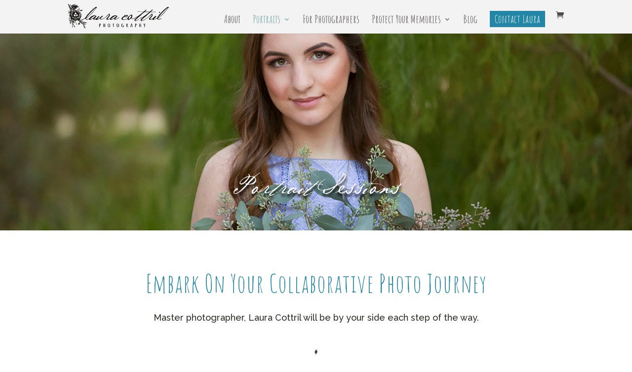

--- FILE ---
content_type: text/html; charset=utf-8
request_url: https://www.google.com/recaptcha/api2/anchor?ar=1&k=6LchUXwbAAAAAEcE2hz6dtcoQOiHii9aZ-k1t86m&co=aHR0cHM6Ly9sYXVyYWNwaG90b2dyYXBoeS5jb206NDQz&hl=en&v=N67nZn4AqZkNcbeMu4prBgzg&size=invisible&anchor-ms=20000&execute-ms=30000&cb=9l6c2fg5rara
body_size: 48604
content:
<!DOCTYPE HTML><html dir="ltr" lang="en"><head><meta http-equiv="Content-Type" content="text/html; charset=UTF-8">
<meta http-equiv="X-UA-Compatible" content="IE=edge">
<title>reCAPTCHA</title>
<style type="text/css">
/* cyrillic-ext */
@font-face {
  font-family: 'Roboto';
  font-style: normal;
  font-weight: 400;
  font-stretch: 100%;
  src: url(//fonts.gstatic.com/s/roboto/v48/KFO7CnqEu92Fr1ME7kSn66aGLdTylUAMa3GUBHMdazTgWw.woff2) format('woff2');
  unicode-range: U+0460-052F, U+1C80-1C8A, U+20B4, U+2DE0-2DFF, U+A640-A69F, U+FE2E-FE2F;
}
/* cyrillic */
@font-face {
  font-family: 'Roboto';
  font-style: normal;
  font-weight: 400;
  font-stretch: 100%;
  src: url(//fonts.gstatic.com/s/roboto/v48/KFO7CnqEu92Fr1ME7kSn66aGLdTylUAMa3iUBHMdazTgWw.woff2) format('woff2');
  unicode-range: U+0301, U+0400-045F, U+0490-0491, U+04B0-04B1, U+2116;
}
/* greek-ext */
@font-face {
  font-family: 'Roboto';
  font-style: normal;
  font-weight: 400;
  font-stretch: 100%;
  src: url(//fonts.gstatic.com/s/roboto/v48/KFO7CnqEu92Fr1ME7kSn66aGLdTylUAMa3CUBHMdazTgWw.woff2) format('woff2');
  unicode-range: U+1F00-1FFF;
}
/* greek */
@font-face {
  font-family: 'Roboto';
  font-style: normal;
  font-weight: 400;
  font-stretch: 100%;
  src: url(//fonts.gstatic.com/s/roboto/v48/KFO7CnqEu92Fr1ME7kSn66aGLdTylUAMa3-UBHMdazTgWw.woff2) format('woff2');
  unicode-range: U+0370-0377, U+037A-037F, U+0384-038A, U+038C, U+038E-03A1, U+03A3-03FF;
}
/* math */
@font-face {
  font-family: 'Roboto';
  font-style: normal;
  font-weight: 400;
  font-stretch: 100%;
  src: url(//fonts.gstatic.com/s/roboto/v48/KFO7CnqEu92Fr1ME7kSn66aGLdTylUAMawCUBHMdazTgWw.woff2) format('woff2');
  unicode-range: U+0302-0303, U+0305, U+0307-0308, U+0310, U+0312, U+0315, U+031A, U+0326-0327, U+032C, U+032F-0330, U+0332-0333, U+0338, U+033A, U+0346, U+034D, U+0391-03A1, U+03A3-03A9, U+03B1-03C9, U+03D1, U+03D5-03D6, U+03F0-03F1, U+03F4-03F5, U+2016-2017, U+2034-2038, U+203C, U+2040, U+2043, U+2047, U+2050, U+2057, U+205F, U+2070-2071, U+2074-208E, U+2090-209C, U+20D0-20DC, U+20E1, U+20E5-20EF, U+2100-2112, U+2114-2115, U+2117-2121, U+2123-214F, U+2190, U+2192, U+2194-21AE, U+21B0-21E5, U+21F1-21F2, U+21F4-2211, U+2213-2214, U+2216-22FF, U+2308-230B, U+2310, U+2319, U+231C-2321, U+2336-237A, U+237C, U+2395, U+239B-23B7, U+23D0, U+23DC-23E1, U+2474-2475, U+25AF, U+25B3, U+25B7, U+25BD, U+25C1, U+25CA, U+25CC, U+25FB, U+266D-266F, U+27C0-27FF, U+2900-2AFF, U+2B0E-2B11, U+2B30-2B4C, U+2BFE, U+3030, U+FF5B, U+FF5D, U+1D400-1D7FF, U+1EE00-1EEFF;
}
/* symbols */
@font-face {
  font-family: 'Roboto';
  font-style: normal;
  font-weight: 400;
  font-stretch: 100%;
  src: url(//fonts.gstatic.com/s/roboto/v48/KFO7CnqEu92Fr1ME7kSn66aGLdTylUAMaxKUBHMdazTgWw.woff2) format('woff2');
  unicode-range: U+0001-000C, U+000E-001F, U+007F-009F, U+20DD-20E0, U+20E2-20E4, U+2150-218F, U+2190, U+2192, U+2194-2199, U+21AF, U+21E6-21F0, U+21F3, U+2218-2219, U+2299, U+22C4-22C6, U+2300-243F, U+2440-244A, U+2460-24FF, U+25A0-27BF, U+2800-28FF, U+2921-2922, U+2981, U+29BF, U+29EB, U+2B00-2BFF, U+4DC0-4DFF, U+FFF9-FFFB, U+10140-1018E, U+10190-1019C, U+101A0, U+101D0-101FD, U+102E0-102FB, U+10E60-10E7E, U+1D2C0-1D2D3, U+1D2E0-1D37F, U+1F000-1F0FF, U+1F100-1F1AD, U+1F1E6-1F1FF, U+1F30D-1F30F, U+1F315, U+1F31C, U+1F31E, U+1F320-1F32C, U+1F336, U+1F378, U+1F37D, U+1F382, U+1F393-1F39F, U+1F3A7-1F3A8, U+1F3AC-1F3AF, U+1F3C2, U+1F3C4-1F3C6, U+1F3CA-1F3CE, U+1F3D4-1F3E0, U+1F3ED, U+1F3F1-1F3F3, U+1F3F5-1F3F7, U+1F408, U+1F415, U+1F41F, U+1F426, U+1F43F, U+1F441-1F442, U+1F444, U+1F446-1F449, U+1F44C-1F44E, U+1F453, U+1F46A, U+1F47D, U+1F4A3, U+1F4B0, U+1F4B3, U+1F4B9, U+1F4BB, U+1F4BF, U+1F4C8-1F4CB, U+1F4D6, U+1F4DA, U+1F4DF, U+1F4E3-1F4E6, U+1F4EA-1F4ED, U+1F4F7, U+1F4F9-1F4FB, U+1F4FD-1F4FE, U+1F503, U+1F507-1F50B, U+1F50D, U+1F512-1F513, U+1F53E-1F54A, U+1F54F-1F5FA, U+1F610, U+1F650-1F67F, U+1F687, U+1F68D, U+1F691, U+1F694, U+1F698, U+1F6AD, U+1F6B2, U+1F6B9-1F6BA, U+1F6BC, U+1F6C6-1F6CF, U+1F6D3-1F6D7, U+1F6E0-1F6EA, U+1F6F0-1F6F3, U+1F6F7-1F6FC, U+1F700-1F7FF, U+1F800-1F80B, U+1F810-1F847, U+1F850-1F859, U+1F860-1F887, U+1F890-1F8AD, U+1F8B0-1F8BB, U+1F8C0-1F8C1, U+1F900-1F90B, U+1F93B, U+1F946, U+1F984, U+1F996, U+1F9E9, U+1FA00-1FA6F, U+1FA70-1FA7C, U+1FA80-1FA89, U+1FA8F-1FAC6, U+1FACE-1FADC, U+1FADF-1FAE9, U+1FAF0-1FAF8, U+1FB00-1FBFF;
}
/* vietnamese */
@font-face {
  font-family: 'Roboto';
  font-style: normal;
  font-weight: 400;
  font-stretch: 100%;
  src: url(//fonts.gstatic.com/s/roboto/v48/KFO7CnqEu92Fr1ME7kSn66aGLdTylUAMa3OUBHMdazTgWw.woff2) format('woff2');
  unicode-range: U+0102-0103, U+0110-0111, U+0128-0129, U+0168-0169, U+01A0-01A1, U+01AF-01B0, U+0300-0301, U+0303-0304, U+0308-0309, U+0323, U+0329, U+1EA0-1EF9, U+20AB;
}
/* latin-ext */
@font-face {
  font-family: 'Roboto';
  font-style: normal;
  font-weight: 400;
  font-stretch: 100%;
  src: url(//fonts.gstatic.com/s/roboto/v48/KFO7CnqEu92Fr1ME7kSn66aGLdTylUAMa3KUBHMdazTgWw.woff2) format('woff2');
  unicode-range: U+0100-02BA, U+02BD-02C5, U+02C7-02CC, U+02CE-02D7, U+02DD-02FF, U+0304, U+0308, U+0329, U+1D00-1DBF, U+1E00-1E9F, U+1EF2-1EFF, U+2020, U+20A0-20AB, U+20AD-20C0, U+2113, U+2C60-2C7F, U+A720-A7FF;
}
/* latin */
@font-face {
  font-family: 'Roboto';
  font-style: normal;
  font-weight: 400;
  font-stretch: 100%;
  src: url(//fonts.gstatic.com/s/roboto/v48/KFO7CnqEu92Fr1ME7kSn66aGLdTylUAMa3yUBHMdazQ.woff2) format('woff2');
  unicode-range: U+0000-00FF, U+0131, U+0152-0153, U+02BB-02BC, U+02C6, U+02DA, U+02DC, U+0304, U+0308, U+0329, U+2000-206F, U+20AC, U+2122, U+2191, U+2193, U+2212, U+2215, U+FEFF, U+FFFD;
}
/* cyrillic-ext */
@font-face {
  font-family: 'Roboto';
  font-style: normal;
  font-weight: 500;
  font-stretch: 100%;
  src: url(//fonts.gstatic.com/s/roboto/v48/KFO7CnqEu92Fr1ME7kSn66aGLdTylUAMa3GUBHMdazTgWw.woff2) format('woff2');
  unicode-range: U+0460-052F, U+1C80-1C8A, U+20B4, U+2DE0-2DFF, U+A640-A69F, U+FE2E-FE2F;
}
/* cyrillic */
@font-face {
  font-family: 'Roboto';
  font-style: normal;
  font-weight: 500;
  font-stretch: 100%;
  src: url(//fonts.gstatic.com/s/roboto/v48/KFO7CnqEu92Fr1ME7kSn66aGLdTylUAMa3iUBHMdazTgWw.woff2) format('woff2');
  unicode-range: U+0301, U+0400-045F, U+0490-0491, U+04B0-04B1, U+2116;
}
/* greek-ext */
@font-face {
  font-family: 'Roboto';
  font-style: normal;
  font-weight: 500;
  font-stretch: 100%;
  src: url(//fonts.gstatic.com/s/roboto/v48/KFO7CnqEu92Fr1ME7kSn66aGLdTylUAMa3CUBHMdazTgWw.woff2) format('woff2');
  unicode-range: U+1F00-1FFF;
}
/* greek */
@font-face {
  font-family: 'Roboto';
  font-style: normal;
  font-weight: 500;
  font-stretch: 100%;
  src: url(//fonts.gstatic.com/s/roboto/v48/KFO7CnqEu92Fr1ME7kSn66aGLdTylUAMa3-UBHMdazTgWw.woff2) format('woff2');
  unicode-range: U+0370-0377, U+037A-037F, U+0384-038A, U+038C, U+038E-03A1, U+03A3-03FF;
}
/* math */
@font-face {
  font-family: 'Roboto';
  font-style: normal;
  font-weight: 500;
  font-stretch: 100%;
  src: url(//fonts.gstatic.com/s/roboto/v48/KFO7CnqEu92Fr1ME7kSn66aGLdTylUAMawCUBHMdazTgWw.woff2) format('woff2');
  unicode-range: U+0302-0303, U+0305, U+0307-0308, U+0310, U+0312, U+0315, U+031A, U+0326-0327, U+032C, U+032F-0330, U+0332-0333, U+0338, U+033A, U+0346, U+034D, U+0391-03A1, U+03A3-03A9, U+03B1-03C9, U+03D1, U+03D5-03D6, U+03F0-03F1, U+03F4-03F5, U+2016-2017, U+2034-2038, U+203C, U+2040, U+2043, U+2047, U+2050, U+2057, U+205F, U+2070-2071, U+2074-208E, U+2090-209C, U+20D0-20DC, U+20E1, U+20E5-20EF, U+2100-2112, U+2114-2115, U+2117-2121, U+2123-214F, U+2190, U+2192, U+2194-21AE, U+21B0-21E5, U+21F1-21F2, U+21F4-2211, U+2213-2214, U+2216-22FF, U+2308-230B, U+2310, U+2319, U+231C-2321, U+2336-237A, U+237C, U+2395, U+239B-23B7, U+23D0, U+23DC-23E1, U+2474-2475, U+25AF, U+25B3, U+25B7, U+25BD, U+25C1, U+25CA, U+25CC, U+25FB, U+266D-266F, U+27C0-27FF, U+2900-2AFF, U+2B0E-2B11, U+2B30-2B4C, U+2BFE, U+3030, U+FF5B, U+FF5D, U+1D400-1D7FF, U+1EE00-1EEFF;
}
/* symbols */
@font-face {
  font-family: 'Roboto';
  font-style: normal;
  font-weight: 500;
  font-stretch: 100%;
  src: url(//fonts.gstatic.com/s/roboto/v48/KFO7CnqEu92Fr1ME7kSn66aGLdTylUAMaxKUBHMdazTgWw.woff2) format('woff2');
  unicode-range: U+0001-000C, U+000E-001F, U+007F-009F, U+20DD-20E0, U+20E2-20E4, U+2150-218F, U+2190, U+2192, U+2194-2199, U+21AF, U+21E6-21F0, U+21F3, U+2218-2219, U+2299, U+22C4-22C6, U+2300-243F, U+2440-244A, U+2460-24FF, U+25A0-27BF, U+2800-28FF, U+2921-2922, U+2981, U+29BF, U+29EB, U+2B00-2BFF, U+4DC0-4DFF, U+FFF9-FFFB, U+10140-1018E, U+10190-1019C, U+101A0, U+101D0-101FD, U+102E0-102FB, U+10E60-10E7E, U+1D2C0-1D2D3, U+1D2E0-1D37F, U+1F000-1F0FF, U+1F100-1F1AD, U+1F1E6-1F1FF, U+1F30D-1F30F, U+1F315, U+1F31C, U+1F31E, U+1F320-1F32C, U+1F336, U+1F378, U+1F37D, U+1F382, U+1F393-1F39F, U+1F3A7-1F3A8, U+1F3AC-1F3AF, U+1F3C2, U+1F3C4-1F3C6, U+1F3CA-1F3CE, U+1F3D4-1F3E0, U+1F3ED, U+1F3F1-1F3F3, U+1F3F5-1F3F7, U+1F408, U+1F415, U+1F41F, U+1F426, U+1F43F, U+1F441-1F442, U+1F444, U+1F446-1F449, U+1F44C-1F44E, U+1F453, U+1F46A, U+1F47D, U+1F4A3, U+1F4B0, U+1F4B3, U+1F4B9, U+1F4BB, U+1F4BF, U+1F4C8-1F4CB, U+1F4D6, U+1F4DA, U+1F4DF, U+1F4E3-1F4E6, U+1F4EA-1F4ED, U+1F4F7, U+1F4F9-1F4FB, U+1F4FD-1F4FE, U+1F503, U+1F507-1F50B, U+1F50D, U+1F512-1F513, U+1F53E-1F54A, U+1F54F-1F5FA, U+1F610, U+1F650-1F67F, U+1F687, U+1F68D, U+1F691, U+1F694, U+1F698, U+1F6AD, U+1F6B2, U+1F6B9-1F6BA, U+1F6BC, U+1F6C6-1F6CF, U+1F6D3-1F6D7, U+1F6E0-1F6EA, U+1F6F0-1F6F3, U+1F6F7-1F6FC, U+1F700-1F7FF, U+1F800-1F80B, U+1F810-1F847, U+1F850-1F859, U+1F860-1F887, U+1F890-1F8AD, U+1F8B0-1F8BB, U+1F8C0-1F8C1, U+1F900-1F90B, U+1F93B, U+1F946, U+1F984, U+1F996, U+1F9E9, U+1FA00-1FA6F, U+1FA70-1FA7C, U+1FA80-1FA89, U+1FA8F-1FAC6, U+1FACE-1FADC, U+1FADF-1FAE9, U+1FAF0-1FAF8, U+1FB00-1FBFF;
}
/* vietnamese */
@font-face {
  font-family: 'Roboto';
  font-style: normal;
  font-weight: 500;
  font-stretch: 100%;
  src: url(//fonts.gstatic.com/s/roboto/v48/KFO7CnqEu92Fr1ME7kSn66aGLdTylUAMa3OUBHMdazTgWw.woff2) format('woff2');
  unicode-range: U+0102-0103, U+0110-0111, U+0128-0129, U+0168-0169, U+01A0-01A1, U+01AF-01B0, U+0300-0301, U+0303-0304, U+0308-0309, U+0323, U+0329, U+1EA0-1EF9, U+20AB;
}
/* latin-ext */
@font-face {
  font-family: 'Roboto';
  font-style: normal;
  font-weight: 500;
  font-stretch: 100%;
  src: url(//fonts.gstatic.com/s/roboto/v48/KFO7CnqEu92Fr1ME7kSn66aGLdTylUAMa3KUBHMdazTgWw.woff2) format('woff2');
  unicode-range: U+0100-02BA, U+02BD-02C5, U+02C7-02CC, U+02CE-02D7, U+02DD-02FF, U+0304, U+0308, U+0329, U+1D00-1DBF, U+1E00-1E9F, U+1EF2-1EFF, U+2020, U+20A0-20AB, U+20AD-20C0, U+2113, U+2C60-2C7F, U+A720-A7FF;
}
/* latin */
@font-face {
  font-family: 'Roboto';
  font-style: normal;
  font-weight: 500;
  font-stretch: 100%;
  src: url(//fonts.gstatic.com/s/roboto/v48/KFO7CnqEu92Fr1ME7kSn66aGLdTylUAMa3yUBHMdazQ.woff2) format('woff2');
  unicode-range: U+0000-00FF, U+0131, U+0152-0153, U+02BB-02BC, U+02C6, U+02DA, U+02DC, U+0304, U+0308, U+0329, U+2000-206F, U+20AC, U+2122, U+2191, U+2193, U+2212, U+2215, U+FEFF, U+FFFD;
}
/* cyrillic-ext */
@font-face {
  font-family: 'Roboto';
  font-style: normal;
  font-weight: 900;
  font-stretch: 100%;
  src: url(//fonts.gstatic.com/s/roboto/v48/KFO7CnqEu92Fr1ME7kSn66aGLdTylUAMa3GUBHMdazTgWw.woff2) format('woff2');
  unicode-range: U+0460-052F, U+1C80-1C8A, U+20B4, U+2DE0-2DFF, U+A640-A69F, U+FE2E-FE2F;
}
/* cyrillic */
@font-face {
  font-family: 'Roboto';
  font-style: normal;
  font-weight: 900;
  font-stretch: 100%;
  src: url(//fonts.gstatic.com/s/roboto/v48/KFO7CnqEu92Fr1ME7kSn66aGLdTylUAMa3iUBHMdazTgWw.woff2) format('woff2');
  unicode-range: U+0301, U+0400-045F, U+0490-0491, U+04B0-04B1, U+2116;
}
/* greek-ext */
@font-face {
  font-family: 'Roboto';
  font-style: normal;
  font-weight: 900;
  font-stretch: 100%;
  src: url(//fonts.gstatic.com/s/roboto/v48/KFO7CnqEu92Fr1ME7kSn66aGLdTylUAMa3CUBHMdazTgWw.woff2) format('woff2');
  unicode-range: U+1F00-1FFF;
}
/* greek */
@font-face {
  font-family: 'Roboto';
  font-style: normal;
  font-weight: 900;
  font-stretch: 100%;
  src: url(//fonts.gstatic.com/s/roboto/v48/KFO7CnqEu92Fr1ME7kSn66aGLdTylUAMa3-UBHMdazTgWw.woff2) format('woff2');
  unicode-range: U+0370-0377, U+037A-037F, U+0384-038A, U+038C, U+038E-03A1, U+03A3-03FF;
}
/* math */
@font-face {
  font-family: 'Roboto';
  font-style: normal;
  font-weight: 900;
  font-stretch: 100%;
  src: url(//fonts.gstatic.com/s/roboto/v48/KFO7CnqEu92Fr1ME7kSn66aGLdTylUAMawCUBHMdazTgWw.woff2) format('woff2');
  unicode-range: U+0302-0303, U+0305, U+0307-0308, U+0310, U+0312, U+0315, U+031A, U+0326-0327, U+032C, U+032F-0330, U+0332-0333, U+0338, U+033A, U+0346, U+034D, U+0391-03A1, U+03A3-03A9, U+03B1-03C9, U+03D1, U+03D5-03D6, U+03F0-03F1, U+03F4-03F5, U+2016-2017, U+2034-2038, U+203C, U+2040, U+2043, U+2047, U+2050, U+2057, U+205F, U+2070-2071, U+2074-208E, U+2090-209C, U+20D0-20DC, U+20E1, U+20E5-20EF, U+2100-2112, U+2114-2115, U+2117-2121, U+2123-214F, U+2190, U+2192, U+2194-21AE, U+21B0-21E5, U+21F1-21F2, U+21F4-2211, U+2213-2214, U+2216-22FF, U+2308-230B, U+2310, U+2319, U+231C-2321, U+2336-237A, U+237C, U+2395, U+239B-23B7, U+23D0, U+23DC-23E1, U+2474-2475, U+25AF, U+25B3, U+25B7, U+25BD, U+25C1, U+25CA, U+25CC, U+25FB, U+266D-266F, U+27C0-27FF, U+2900-2AFF, U+2B0E-2B11, U+2B30-2B4C, U+2BFE, U+3030, U+FF5B, U+FF5D, U+1D400-1D7FF, U+1EE00-1EEFF;
}
/* symbols */
@font-face {
  font-family: 'Roboto';
  font-style: normal;
  font-weight: 900;
  font-stretch: 100%;
  src: url(//fonts.gstatic.com/s/roboto/v48/KFO7CnqEu92Fr1ME7kSn66aGLdTylUAMaxKUBHMdazTgWw.woff2) format('woff2');
  unicode-range: U+0001-000C, U+000E-001F, U+007F-009F, U+20DD-20E0, U+20E2-20E4, U+2150-218F, U+2190, U+2192, U+2194-2199, U+21AF, U+21E6-21F0, U+21F3, U+2218-2219, U+2299, U+22C4-22C6, U+2300-243F, U+2440-244A, U+2460-24FF, U+25A0-27BF, U+2800-28FF, U+2921-2922, U+2981, U+29BF, U+29EB, U+2B00-2BFF, U+4DC0-4DFF, U+FFF9-FFFB, U+10140-1018E, U+10190-1019C, U+101A0, U+101D0-101FD, U+102E0-102FB, U+10E60-10E7E, U+1D2C0-1D2D3, U+1D2E0-1D37F, U+1F000-1F0FF, U+1F100-1F1AD, U+1F1E6-1F1FF, U+1F30D-1F30F, U+1F315, U+1F31C, U+1F31E, U+1F320-1F32C, U+1F336, U+1F378, U+1F37D, U+1F382, U+1F393-1F39F, U+1F3A7-1F3A8, U+1F3AC-1F3AF, U+1F3C2, U+1F3C4-1F3C6, U+1F3CA-1F3CE, U+1F3D4-1F3E0, U+1F3ED, U+1F3F1-1F3F3, U+1F3F5-1F3F7, U+1F408, U+1F415, U+1F41F, U+1F426, U+1F43F, U+1F441-1F442, U+1F444, U+1F446-1F449, U+1F44C-1F44E, U+1F453, U+1F46A, U+1F47D, U+1F4A3, U+1F4B0, U+1F4B3, U+1F4B9, U+1F4BB, U+1F4BF, U+1F4C8-1F4CB, U+1F4D6, U+1F4DA, U+1F4DF, U+1F4E3-1F4E6, U+1F4EA-1F4ED, U+1F4F7, U+1F4F9-1F4FB, U+1F4FD-1F4FE, U+1F503, U+1F507-1F50B, U+1F50D, U+1F512-1F513, U+1F53E-1F54A, U+1F54F-1F5FA, U+1F610, U+1F650-1F67F, U+1F687, U+1F68D, U+1F691, U+1F694, U+1F698, U+1F6AD, U+1F6B2, U+1F6B9-1F6BA, U+1F6BC, U+1F6C6-1F6CF, U+1F6D3-1F6D7, U+1F6E0-1F6EA, U+1F6F0-1F6F3, U+1F6F7-1F6FC, U+1F700-1F7FF, U+1F800-1F80B, U+1F810-1F847, U+1F850-1F859, U+1F860-1F887, U+1F890-1F8AD, U+1F8B0-1F8BB, U+1F8C0-1F8C1, U+1F900-1F90B, U+1F93B, U+1F946, U+1F984, U+1F996, U+1F9E9, U+1FA00-1FA6F, U+1FA70-1FA7C, U+1FA80-1FA89, U+1FA8F-1FAC6, U+1FACE-1FADC, U+1FADF-1FAE9, U+1FAF0-1FAF8, U+1FB00-1FBFF;
}
/* vietnamese */
@font-face {
  font-family: 'Roboto';
  font-style: normal;
  font-weight: 900;
  font-stretch: 100%;
  src: url(//fonts.gstatic.com/s/roboto/v48/KFO7CnqEu92Fr1ME7kSn66aGLdTylUAMa3OUBHMdazTgWw.woff2) format('woff2');
  unicode-range: U+0102-0103, U+0110-0111, U+0128-0129, U+0168-0169, U+01A0-01A1, U+01AF-01B0, U+0300-0301, U+0303-0304, U+0308-0309, U+0323, U+0329, U+1EA0-1EF9, U+20AB;
}
/* latin-ext */
@font-face {
  font-family: 'Roboto';
  font-style: normal;
  font-weight: 900;
  font-stretch: 100%;
  src: url(//fonts.gstatic.com/s/roboto/v48/KFO7CnqEu92Fr1ME7kSn66aGLdTylUAMa3KUBHMdazTgWw.woff2) format('woff2');
  unicode-range: U+0100-02BA, U+02BD-02C5, U+02C7-02CC, U+02CE-02D7, U+02DD-02FF, U+0304, U+0308, U+0329, U+1D00-1DBF, U+1E00-1E9F, U+1EF2-1EFF, U+2020, U+20A0-20AB, U+20AD-20C0, U+2113, U+2C60-2C7F, U+A720-A7FF;
}
/* latin */
@font-face {
  font-family: 'Roboto';
  font-style: normal;
  font-weight: 900;
  font-stretch: 100%;
  src: url(//fonts.gstatic.com/s/roboto/v48/KFO7CnqEu92Fr1ME7kSn66aGLdTylUAMa3yUBHMdazQ.woff2) format('woff2');
  unicode-range: U+0000-00FF, U+0131, U+0152-0153, U+02BB-02BC, U+02C6, U+02DA, U+02DC, U+0304, U+0308, U+0329, U+2000-206F, U+20AC, U+2122, U+2191, U+2193, U+2212, U+2215, U+FEFF, U+FFFD;
}

</style>
<link rel="stylesheet" type="text/css" href="https://www.gstatic.com/recaptcha/releases/N67nZn4AqZkNcbeMu4prBgzg/styles__ltr.css">
<script nonce="oC9HYuLyWHN7ymCS12G0bA" type="text/javascript">window['__recaptcha_api'] = 'https://www.google.com/recaptcha/api2/';</script>
<script type="text/javascript" src="https://www.gstatic.com/recaptcha/releases/N67nZn4AqZkNcbeMu4prBgzg/recaptcha__en.js" nonce="oC9HYuLyWHN7ymCS12G0bA">
      
    </script></head>
<body><div id="rc-anchor-alert" class="rc-anchor-alert"></div>
<input type="hidden" id="recaptcha-token" value="[base64]">
<script type="text/javascript" nonce="oC9HYuLyWHN7ymCS12G0bA">
      recaptcha.anchor.Main.init("[\x22ainput\x22,[\x22bgdata\x22,\x22\x22,\[base64]/[base64]/[base64]/ZyhXLGgpOnEoW04sMjEsbF0sVywwKSxoKSxmYWxzZSxmYWxzZSl9Y2F0Y2goayl7RygzNTgsVyk/[base64]/[base64]/[base64]/[base64]/[base64]/[base64]/[base64]/bmV3IEJbT10oRFswXSk6dz09Mj9uZXcgQltPXShEWzBdLERbMV0pOnc9PTM/bmV3IEJbT10oRFswXSxEWzFdLERbMl0pOnc9PTQ/[base64]/[base64]/[base64]/[base64]/[base64]\\u003d\x22,\[base64]\\u003d\\u003d\x22,\x22w5Epw6xkw6LCocOBwq85w7TCkcKHwrfDq8K7EMOIw6oTQXRmVsKpQkPCvmzCihjDl8Kwc0AxwqtOw48Tw73CqQBfw6XCg8KMwrctPsOzwq/DpCURwoR2Q0PCkGgOw6ZWGDp+RyXDkRtbN2Bhw5dHw5pzw6HCg8OHw6fDpmjDpDdrw6HClWRWWCPCs8OIeT4bw6l0fRzCosO3woTDsnvDmMKjwoZiw7TDkMOcDMKHw60qw5PDucOxQsKrAcKhw6/[base64]/GMOxwqXCpHXCkcOwTMOJJ2HDpSAZw4jCsl/DvEMGw6FzeA9yeQpAw4ZGRDVow6DDszdMMcOoQcKnBThRLBLDlsK0wrhDwpTDhX4QwoPCqDZ7M8K/VsKwSFDCqGPDt8KNAcKLwr/Ds8OGD8KEcMKvOzwyw7N8woPCmTpBSsO+wrA8wrLCjcKMHxXDtcOUwrlyEWTClAVtwrbDkXTDqsOkKsO2d8OffMO5LiHDkUkhCcKnUcO5wqrDjUBNLMONwoBSBgzChsOhwpbDk8OOFlFjwqDCkE/DthAXw5Ykw55twqnCkiwew54Owotnw6TCjsKAwpFdGwNeIH0QL2TCt0PCisOEwqBow6BVBcO8wr1/SAFyw4EKw7HDj8K2wpRXHmLDr8KDJcObY8KRw4rCmMO5E1XDtS0aKsKFbsO6wpzCuncLPDgqLcO/[base64]/DnsODw5fDgcKaQMOHFcO/w6h+wo0WLGhXa8OiO8OHwps2eU5sEGw/asKOH2l0YBzDh8KDwrogwo4KOhfDvMOKScOJFMKpw4fDq8KPHCBCw7TCuyt8wo1PLcKWTsKgwqLCnGPCv8OXZ8K6wqFIdx/Ds8O/w7Z/[base64]/[base64]/DsDbCnMKSw4jDu1dKUsK8fcKlfVFWTsO0wqU8wq8Gd3DCu8OmbyVyBMKWwqPClRBewqpwICVgXlLCnnHDkMKYw4nDscOzMwjDj8O1w7HDhMK1Ai5ELE/Dq8OKdwXCiQYTw6VCw61FSXDDucOAw4ZPE2xrKMKow51LIMOvw59RHUNkDjTDnwR3W8OMw7ZpwoDCviTCg8OZwo46fMK6SiUrA3d/wq7CucKPBcKrwpDDg2RlRz7DnDQIwpszw6nCsUYddQZww5zCsi1HKE8BVsKgBMO9w59mw5bDogPCozppw53Cmj45w4rDnjE/MsOVwqRlw43Dg8Osw7PCrMKJF8OJw4jDlGEww59Mw7BtAcKALMK7wpAubsODwrtkw4kDRcKRw6YACmzDoMKUwrZ5w68Cb8OlKcOSwr7DicO6HCwgUCnCjV/Cv3fDssOkUMOSwpPCv8OXPw0HQTXCuiwzJDZWM8KYw7gWwroVWkUmFMO0wocAfcO1wrlnYMOPw7ofw5vCpg3CnCh8O8KswqjCvcKWw7PDi8OJw4jDl8Kww5/Cq8Kbw45lw6hjIsOfRMKsw6J/w7PCmg1fAV83AMOeNxBdT8KvDwzDhTZHVn0Rwq/CtMOIw4XCncKhQ8ODesKvW3Buw5pQwojCq2oeWsKCfn/DiFjCk8KEAULCncKaIMKAdClXEsOEB8OpFFPDtA95wp0dwoIHRcOKw7TCs8K2wqrCnMOnw4kpwrtAw5nCq13Cv8OuwrDCtzfCg8OHwqwOVsKLGR3CnsO5NsKdVcOSwrTCgTjCgsKsSsK/IX4Hw4XDm8Khw4o9LsKew73CuzjDq8KkFsKvw6FYw7/CgMOdwqTCtg8Sw6Y3w77DgcOIAsK3w6LCq8KoZsOPFidbw55rwrl1wobChxTCgcOyDTM+w5XDq8KPfxs/w6XCocOOw5gswr3DgsObw7PDn2tOKFPCsiskwqvDiMOSOi/DscO6F8KoAMOWwrLDmTdLwrTCnH07HVnDo8OCXEhoQT52wqJZw5hUCsKxdMK+VjoGHC/DtcKIfQ4mwowMwrdbEsOMSQcyworDnnhNw6vCokFawqjCscKeaxJsfEQbAy0WwoHCrsOOwp5IwrzDu2PDrcKCY8K1Bl3DrcKAUsOUwrLCiATCocO4ZsKabDzCgxDDqsOSKg3CvAfDvsKUc8Kdc1RrQmZIAW/[base64]/GcKvJsKcw4h+w6VnHsKpPGjDvQQtUsOlw5IEwrMec3N7wpskbFHCqg/DksKSw5djHcKmJXnCu8Kxw4XCvSLDqsO2wofCpcKsTcOzexTCmsK9w6nDnyo9YHXDj0vDjCDDocKeS0NRecK1I8OxEFI5JBcEw69JSSnCi3ZXL2ZfD8O3Xh3Cu8OrwrPDqxoRL8O5aSzDvgHDjsO1emBuwqFtEV3Cpng/w5vDvxPCicKsQTnCtsOhw7ogNcOABMOyP2fCgCZSworDrzHCmMKXw7nDoMKoa0dMwpJ9w4kpIcKmAMOiw5fCsWVZw53CtzBXw67DpW/[base64]/CnkfDmTHDgVZVHwZCw4nDpUvCq8O0w5gpw7xRdFVXwq0cPWF0MMO1w7Ubw7oZw6F5wpfDpcORw7TDrRbDmA3DgMKMZmt/XTjCusKKwqfCqGTDoil0WBLDjsO5ZcOiw7YmZsKqw7vDiMKUKMKvWMO7wpAtwoZgw5dEw6nCkVHCjEg2FsKIw5FWw4wQbnJlwoA+woHDvMK/wqnDv2NhbsKkw6PCrytjwrfDv8ORd8OUVmfCiQrDkGHCisKRS1/[base64]/NMOrwo0TYcKAw57CqSkiQRxKcsO/HcKdwqQhakHDh1w/[base64]/TMOmVTt7WzzDmcK1wrAlMHRMwp5Bwr7DrwXDg8OWw6PDkFcVAA4ldHUow4tpwrhaw6ZaBsOVS8KVacKxDQ0kL3nDrE1FVMK3WDw1w5bCr1Biw7HDuhfCnzfDgsKKworDocKWPsKQEMKUDlfCsVfCt8OvwrPDpsOnADfCr8OQS8K1wr3Dnz/DssKbEsK1EUJwbBgzDsKNwrDCrG7Cp8OcKcOhw4PChRHDisOawokYwqApw6MyYMKrKQTDi8KGw6TDn8KBw5VBw5ImOEDCsiI0GcOrw5PCvT/DisOaJ8KhYsKfw7Mlwr/DoTzCj2ZmccO1HMKBMGFJMMKKZMOAwqQRGcOTeFjCkcKtw4nCpsONck3DlhIsT8KSdgTClMOyw6E6w5pbOQsZT8KXJcKVw4PDuMOtwrLCgsKnw4rCkSvCtsK3w4BjQyXDjUDCl8KBXsOww4bDmXpFw4vDrxcuwq/Dg3jDvRQGccK6wogmw4Rhw4bDvcObw5rCvVd8Rn3DtcK/VBpuVMOcwrQZVWrDj8OHw6TCrBwUw4YyZxghwrcow4fCj8OUwp8BwpDCgcOHwr5NwqMkw6BvLkHDjk9wYwZTw518f3FYX8Kuw6bDpR1XV3skwrfDhcKBJwl1NXA8wp7ChcKow4PCr8Orwo4Jw43DjsODwrd3eMKew7/Dp8KbwrDClV99w4PCusKHbsO9DsOAw5rDo8KAesOqcypebTzDlDJzw4IlwrrDg3/CohfCrcOJw5bDgHXDqcOObB7Drjtjwq0jLMOfJFjDvQbCqXVrG8ONIgPChidAw47Cqwc0w7nChy/DsXFOwo0CaRY0w4IBw7kmGybDpmM/[base64]/DskLDp8OhHMODW8OxwoN9H8ODZMKPw54mwqLDiS18woArJsOxwrjDscOdacO0VsKtQj3CvsKJZ8Kzw4ttw7tjI201LMKpwqvChmXDs1rDvWPDvsOcw7RewoJswqDCglxoX3UIw75tUGvCtS8TEw/Cl0rDsVlbGUMpDF3DpsKkDMOlK8Ouw5/ChGPDgcK/[base64]/DpMKOwq7ClSzDuAfDoAbDt8KjwqjCr8OeAMKnw70lbcOoRMOjKsOsAcOKwpw7w6UCw6zClMK3wpB6T8Kuw7/DtgplYMKtw5Nkwok1w79Ww7EqYMKnDMOoKcObciEKdEZMJxvCrVnDgcKZVcOFwrF2MBgjJcKEwpbDnC/ChFNHVcKswrfCs8Ogw4DDr8KrKsO7w5/DjyXCu8OqwobDjmopCsOOwohwwr4RwrkLwp0uwrVpwqF4A3dPMcKiaMK0w6duZMKHwqHCq8KDw7PDtsOgFcKBJRTDhcKfXDZHJMO4Z2TDvsKpfcO3EQViOMO5Bnw7wozDpTk9YsKjw7A0w53CncKWwobCiMKww5zCqDLCiUDCj8KWGC4haQUOwrbCp27Du0/Csy3ChMK9w7pHwoYDw6BwW0p+bBjCuHYAwoErw4xyw7fDmhvDnQHDlcKYVk1aw5jDpsKbw77CjCHDqMOlbsOXwoB1wqUfAQZYJsOrw5/[base64]/wp5pw7U3wo/[base64]/w4UUESrDjsOlw6HChSllw5V+wrnCgCvDtCVKw7jDnxfDqcK2w6dKWMOow77Dn3zCvXHDkMKvwr0qWngcw5EbwogdbMOFMcOWwqDDtwPCjGvChcKgSyV2Q8KhwrPCrMOZwr/DvcKkBToUYC7Duy3CqMKfRmhJU8K8eMOFw7DDr8O8F8KYw4wnYcKqwqNpCcOjw6PDjCFSw5HDsMKAb8Khw6R2wqAhw5fCh8Ohb8KdwoBiw5TDrcOYJXrDonorw5LCucOfZBnDhWfCh8KOX8O1KQTDmcOVVMO/[base64]/[base64]/ChsKyFsKHw53DqWTDhsK1wqoKw4TDlwF0HSkTYsKdw7YTwpHDrcKcdsOQw5fCusKXwqfDq8OucCJ9G8KeLMOhdRY/UknCgS5Vw4EmV0nDlcKDF8OzdcOfwrkBwpPCvhV3w6TCoMKlTMOOLCfDlsKpwqBfcgfCsMKWWmBbwpYRUMOjw58/[base64]/[base64]/Dq8KnwozCjwJuCMOrPMOQfnbDuEsnw5DCrFQSw6jDpQtwwoM+w4zDrxnDqERWFsKYwpZ5McO6IsKYHsKswpgpwofCuBDCsMOvKmYEHSrDiU/CiyFxwoxiDcOHBGA/T8OxwrHCiE5ewqVOwpfCgQRSw5DCo2kZUgbChsOxwqw3XsKcw67ChsOHwp59AHnDkTA/M3daB8OCa0NHRR7CjsOFTXlQWlVvw7HCvsOwwqHCiMONYls4GsKOwp4KwrIfw5vDu8KYOBrDlTx2e8OtfDzCgcKsLgDDrMO5MMKywqdwwr3DgELDjAzDhD7CnETDgE/[base64]/DsDpbPk57wqzCnT7CjcOPw7TDlsKXw5sff2jCkMKMwodOdwfDk8KAfi1vwp0jdE9tD8Odw7HDncKyw5lJw5ctchrCgXh8PMKHw6F0VMKow7Y8w6pwZMOPw7BwIys8wqZoQsKzwpdXwrPCicObKXrCmcOTXGEjwrphw6tcBB3CkMOObX/Dvxg+Lh4IfSQqwoRAVBrDjU7DscKVCnJhGcKwMsKpwrh6WAPClHDCq08Aw60hVlDDtMO9wqHDig3DvcOvZsKkw40kBztWLT7DuiIYwpvCuMOQIxfDnMKldiQoPsOSw5HDgcK6w73CpB/CqcOmD3DCh8Kuw6BIwrzCnDHCj8OOIcOFw7Q9YUEAwo3ClzRUajnDrCA+QDA/w6ULw4XDjsOAwq8sKDMxGR84wpzDrVnCrSAWaMKQBAjDvMKqTFHDo0TCs8KcG0diQcKMwoPDiUQdwqzCq8Oud8OWw4nCrsOsw6ddw7fDrMKsYj3CslsAwrTDqsOcwpM9fgTDq8OVecKFw5MqM8OPwqHCh8Olw4XCpcOtSMOGwpbDosKicSY/bBRGJkhVwqU7UENJKlR3CMKiLMKdTFrClcOpNxYGw7jDpjPCtsKDMcOjIcK6wrrCv0l2EAxSw75yNMK4w5cMP8OVw77DgW7CrXdHw5DDkztvw7FidV14w5nDhsKrH0LCqMKNOcK/[base64]/[base64]/[base64]/DpxMnwrhCcMKuw63CmmZCGcOpwopvL8OkwrJfw4/CvsOZDivCqcKOXUzDoCBKw6tsdsOGbMOZTcOywpU4w73CoC5aw4Uvw6Ibw5krwrFTWsK/C1xVwqFRwqFaF3TDlsOTw7LCjA0/[base64]/[base64]/P8OFw7l2YzRbei7DsgsOJktqwqYMD3Qzc2caPm5mw6gqw78nwrocwozCog0kw4APw71TesKSw7o9AcOEKsOowoAqw7ZVVQlvwro/[base64]/O8OPIsKCw6hye1nDuMKAAcO9WRnDjmPCicK/w4DCkGRlwrUAwoRDw73DgAfCqcKTPy4lwoo8woHDkMKEworCpMO9wohcwoXDoMKnw4/DpsKGwrvCvx/Coy9eeGtgwqvCh8KYw7g2QwcLdiXDqhs2A8Khw4cQw5LDp8KGw4rDi8Khw7k/[base64]/DgB4jKcOZZsKDeMO0w6rDmcOOXQrDnXZVOCzDkMOtP8OVMm4fb8OdMH7DrsOzPMKUwoPCqsOqFcKGw6fDpmfCkAXCtl/[base64]/[base64]/[base64]/AcO/C1xOSjd0aFtRCsKcZMKRw5rCmsK2wqBVw5/CnMOuwoN9ZMOqa8OvUsKNw5Jgw6fCoMO8wqDDjMOJwqQJM1HCjG7Ct8OnB2fClcKzw7rDjRjDnRfCrsKgwrNpAsKrU8OnwofCrCnDoR5ewoDDmcONcsOzw4fDjcKFw7RkAcOxw7/DlsO3BMO2wrVrbMK2UA/Ck8Kkw4vDhioxw7rDiMKnOFzDrV3Dk8KCw4lAwpw8GMKjw7tUQ8OtXjvCiMO8GjjClkbDmwVVRMKVc0XDo07CqinCqWPCg1DCoU8hdMOUa8K0woHDiMKrwrjDnivDiE7Cv1bCv8Omw54Lb07DsjDDmkjDtcKcBMKrwrZDwqhwbMOZeX5Tw75ZSVFbwqPCnMOjFMKMFz/Cv2vCqsOVwpPCkihzwrTDs3DDun8pGxHDpGgnZCjDtsOzFMO6w4UIw4Aew78GTjReDFvCssKQw6PCmHFcw6LDshLDlw3DucKtw5gTd0MFdsKqw6jCm8KkecOsw5tuwrIPw4VZBcKTwrRlw7s7woVEH8OAFCAqTcKuw50zwprDrMOAw6UPw4nDjFPDrx/CucKRPkZJOcOLV8KCMhIaw5Vdwq1rwo05wpp3w73DqQjDjMKIGMKUw50dw43Do8KLLsKWw4LCglMhRA/[base64]/DgsOPwqfCu1bDl8KMWMODTcK1wpjCjsKcw77Cv8KBw7zCosK1wq9nTg80wo/[base64]/Cqj9jNSTDhwzDsV9ew6fDrmtZw7zCrcKNd3N9w6DCkcOyw6Vnw5FPw4J2aMOJwqrCiizDpFfDv0xfw4jDgUXCk8Kjwp9Kwqg/WcOhwqPCk8OfwpBAw7wew5LDniXDgT52aWrCmsOXwoLDg8KCM8OBwrrCoVnDhsOsTcK+M1kaw6HCj8O+PlcjTcKdAjQWw6gWwqUYwroEVMOnG3XCrsKnw6Q5S8Kkcyh/w617woLCoQR8esO+EULCvMKCMAbCgMOODzsKwpRiw5k0RMKfw7fCoMOXAsOYTikdw6vDq8Oew7RQbMKLwogSw4zDrz1bbcOmbCDDoMO+aSzDrm/Cq3DCjcKcwpXChMK5KBDClsOFCCkDwrEPUGd5w4daUz7CpkPDtxYPaMOQBsKzwrPDr2PDhsKPw7bClWTCslTDvnzDpsK/w4o+wr8AA3tMOcKdwprDrA7DusOqw5zCsgVQG2lWRSXDpBdWw4PCrHBhwoc1CFfCg8KRw5jDlcK9bXfCn1DDgcKpTsKvH18xw7nDscKUwozDr3kOWcKpdcOewqfDh1/CihfCtl/CgTHDjzRJD8Knb1B5PQAjwppaXsOrw6g7a8KcUgkeWk/DgiDCpMK9KRvCkBsbMcKXdmzDjcOtcmzDjcO1S8OeDCQYw6rCpMOeZDbCpsOadF7Ck2c3wpltwopwwoFAwqINwpRhRzbDvW/DgMO0AioSGkPCvMOtwptsFVrCmcOnZiHChyjDh8K+AMK4Z8KEN8Odw5F8wqbDvDjCnxPDtwMyw7TCrMKiQAFsw4ZBZcOQaMO9w7xoP8K2Ok9TR25Aw5YxFALDkRfCvcOof3DDpcO/wofDncKELSU1wqXCnMONw5DCtl/DuwYOYDZcLsKwJ8OcLsOlesKtwpsbwrrCvMO9McKjRzLDlHEhwqosFsKewrTDu8K1wqEXwoFXPH3CrC7CvDnDs1rCrgFNw50sAiBrAXtjwowaVsKRwrPCsE3CoMKpDWXDgjDCigzCnQ5gbEQYfDQtw7dvA8KnbMK/w4Baf0DCrcOXw6LDvhvCssKOeQRJVBbDr8KKw4QLw7k+wozDg2YQVMOgTcOFcFXDoikSwoTDrcKtwroRwrIZcsOnw4Eaw7ggwoVGVMKtw7rCu8KsBsObUX/[base64]/CjRXCmU7DhMK/PwbDmQ/Cl1t1w6IRBifDpsKRwrMMS8OTw7HDvC/[base64]/wpBUSMOUBVfCh3HDp8ObwpTCrRxlw7/CmsKvwoLCjMOIdsOaWnPCpcK5wprCh8Ojw7VtwrrCpQ8HamldwoLDuMK2OhRnEMKZw7wYfW3Co8OFKGzCklhhwrk5wqR2w7xoTAE7w6/DtMKeFjPDoU8jwqDCuBgtXcKSw4DCqsKEw65Ew6VefMOPNnXClybDpkwkN8K/woFew7bDlxNywrVnZsKDw4fCisKdICXDpEZ4wpbChUdrwrtEakLCvxvCncKLwobCsGHCgW7ClQ56UcKzwpTCmsKVwq3CgCIFw4zDk8O6SQ3DjMOSw6nCqsKBdhc2wozClz8dHFkXw77DicOJwq7CmAROaFzDjwHDrcK/JcKbA1Rgw6nDisK7O8ONwrdJwq0+w6vCnxTDqFIaPxnCgcKLe8Kpw4UGw53DqHTDgV1Kw67DvX/[base64]/OsOaXBnDlEApwrsDwqxqw5JQWSrCiBrCtW7DkwTDkk/DtcOtEXpXahlhwr3DsGhpwqPDmsOmwqM2w5jDpcK8eEAGwrFlwrMAI8KqHlXDl0XDisOnOXNuRxHDqcK1cn/DrFMlwpwvw5pBewQ1YjzDpsKCcnzCv8KVasKyU8OXwoN/U8Kof3Ycw6/Dr1zDtiwzw7wNaTlJwrFPwpfDo3fDtQIhTmVVw7vDjsKxw4QJwqIVG8KMwrwnwrfCs8Omw7LDlgvDr8Oww6bCvhI6NTHDr8KBw5JrScOYw49ow6zCuS1+w6tiTVdqG8OEwqwLwr/CucKHw7RvcMKPBMOGdsKoNChAw48sw6zCksOaw5DCnkHCpHFLZ2Itw73CkhEkw4RaA8OBwoxOUMOxLxxyXnITQ8KWwpTCgg8bBsKkw5F2fsOgXMKHwobDsSYJwpXCvsOEwoVfw5MEaMOwwr7CnyzCocKuwpPCkMO2f8Kadg/DqBDCqBHDoMKpwrvCkcOZw6lJwokww5/[base64]/woRXJMOZw5wdw74OZMKWwoM4AMOicWhiBMKmPcOOfztsw7o9wrnCpcOOwpprwrfCpS/CtCFNdkzCugfDg8KAw4dXwqnDtjbCih09wpfCu8Ksw6LCkSQIwpDDjmHClMO5YMOww7HDn8K1wprDmmoewphbwp/CisOhHMOCwprCsCcKJyVfbMK5woliTnAuwqwfR8KUw7LCo8O1IFbDm8OnScOJbsKSHGMWwqLCkcKgekfCg8KzFmHCrcOhPMKIw5B/[base64]/[base64]/czYdwrLCpEwjaMOgGVd4w6F1w4/Cs2PCuF7DjR7CpcO6wo0twq5KwonCgMO5T8KMezvCpcKlwqgbwp5+w5RVw4Ntw7sqwqBlw5s5DAZYw7gFW2sJVgDCr2Y+w4jDqMK/w4TCvsKiSMO8EMKqw7QLwqxVckzCozoWdl4Awo/DmylDw6bCk8Kdw401UzEGw4rDqcKuTG7DmcKoB8K/D3rDrXUdIjPDgsOtMUFiR8K4M23Dq8K0GcKOXS/DlGoyw7nDicOjOcOvwq/[base64]/DuxXCmETCvcOVwrvDvMKPcXvDgSzDicOFMDpNw5bCm1xSwq4kdcKWL8KqajN4wp9vV8K3K2Azwpklwp3Dg8KFBsOAUB/DuyTCmFLDoUjDoMOUw6fDj8OQwr9/O8OqfQoCZAwsDCzDjUfCqTLDikDCilUsOMKUJsOEwpLCpRXDgUbDqcKaHi7DpcKoLcOewovDh8K9ZMOsHcK0w6NFMVs1w7/DqX3DssKRw6TCixXCmiLDkmtkw5PCscKxwqxGe8OKw4fCoCzDosO9NhzCpcOBw6d/USF0O8KWEXU7w5V1asOWwp7CgsK9csOZw5rDvsOKwpTCohAzwq91woIpw7/CiMOCGXbCulDCn8KDRBNPw5kywq0hE8KiQTY0wrXCq8OFw7kyKh85YcKlGMK7ZMOWOSIpw5cbw7NnTMO1WMKjEcOdIsOZw6pow6/DtsK9w6bCsFcwIcKMw48Pw63ChMKcwrA5wrpQJkhtScOww7AKw5AHUyfDhF7Dq8OnFmnDkcKMwpLDrCHCgABTYzsmO07CmE3CicK1Uxlowp/[base64]/CjsKxL0fCrR1/X8KOwrLDi8O/[base64]/CsC1lHWLDmsKLA8OsBwYJw7jCtVzCmVMdwrpCw4bDgMOfExFrY3Z5YsO/cMO2asObw63DnMOawpg5wqsDdWDCgMObKAoJwrjDtMKiFikNZ8OmE37CjV4LwpMmOcOHw6ojw69nHGJIVDszw6sIK8KUw4rDsgczWDrCuMKGTkDCtMOMw7ZLfz5/HRTDo1fCpsKbw6nDksKNAMObw4cIwqLCu8KvI8OPXsOCBU9Mw61NaMOlwpN3w4jCsk/Dp8KNKcKdw7jCm37DhT/CkMKFYFJzwpAkLCrClFjDtSTCh8KPUzF1wqvCv0vDqMO1wqTDqMKPMHg/[base64]/[base64]/E8OMwpXCqTh/woAhJhTCj8OQX8O9acKIY8K0w7/CmmRGw53Cv8Owwp4TwoLCq2nDgMKqSMOWw4R1w7LCtyzCnkh7XR7CkMKjw4BJaGPCgHrCj8KFV1/DuA4SJRbDlhvDhMOTw74BXXdnIMO1w4vCk1FFwqDCqMOSw6gWwpNew5AswpwlM8ODwpPCtMOBw6ELSA5Ld8Kqb0DCo8KJEMKVw5sDw5dJw4VtW1gKwobCtsOGw5HDhEwiw7hnwoRdw4V/wpLDtm7DvATDv8KqchfCpMOgVXfClcKGH3PDj8Oia2IwXVh8wrrDmT0HwoYFw4Z0w5Qpw7xWSznCpjlXLcOZw4/ClsOjWMOneiDDtHEJw5kRw4nCocOMXRh4w4rDn8OrGlXDnsKUw4vCu27DjMKuwr4LNcKNw5hEfgDDq8KWwp7Dkg/CvgTDqMOlW1HCgsOYX1jDosKYw4s7woTCgypCwrjCil/DpSjDr8Osw7/[base64]/CqMObw7VqRcO0BcK2w6saA8Ktw7vCsXMGw4rDhyfDuiUWIiBRwohxasKhw5/Dk1TDk8KFwr7DnBBeXMOdQMKkT1vDkwLChDUeFSPDonB4EcORFy/DlcOBwpNhEVvCkWjDozPCncO+MMOZPMKtw6jDkMOawo4HJGhLwp3CjsOrKcOxLjcrw7gHw7XDsSQHw6DDncKzwovCo8O8w4kwA3hLP8OLf8KQw7TCpsKHIUvDmMK2w6wqWcKgwrF2w5g1worCpcO9a8KUImVOfsKeNBLCmcOFcXpdwrc/wp5GQMOOX8KtbTtKw5kiwr/Co8K0YHDDgsKpw6DCvlQ9A8OcPn0cIcONHznCjcOmIsKBecKCCX/CrhHChMKYSUE4cCp5w7Y8bw9Ew7bCni7Ctj7DkinCnydyGcOaOl4dw65KwozDvcKUw4DDpsKbaSBEwq7DtRNPw50mRTt+fGjCnVrCtl7CtMKQwo0/w5bDv8O7w5NbOzkEScOAw5vCljLDkUjCusOHNcKowoTCi3bCkcK/KcONw6wPBjoGdcOYw6dwBAzDu8OIVcKfw7rDkkEffwjCgxcrwoJEw5LDiyLCmic/woXCi8K8wow7wozCo2U/O8KofU9Fw4ZbA8OgIzzCuMKiPw/DgVdiwrVKWsO6L8OAw4g/[base64]/[base64]/PRDDnMKzRsOcw47CmS9LeizChcOpbAPCum4zwrrCoMKuYD7DqsOPwqBDwps9IMOmGcKlTyjDmlzCsWY4w7EAP2/CvsKGwozCh8OLw7LDncOfw4Iqwqg5wrbCuMK7wrrCnsOxwp4zw7bCmxTCmW97w5TCqMKiw7rDm8Kgw57DgsOuOnXCg8OqSV1UdcKIDcKMXhDCrMKjwqodw6vCtMOZworDqRdDUMKgHMK9wqnCqsKjLEvCiB1Fw6fDgMK8wq/Dh8KvwpZ+w7gOwpHChsKTw7HDj8KYNMOxQD7CjsKvDsKRYmDDmMK4MlHCmsOdXFfCn8KtPMOlZMOJwosfw7UJw6A1wrbDoRTCnMOgfsKJw5nDvCTDkwI5KQvChlcJe13DlSTCtm7DjzHDusK/w45ow77CosOJwoIgw4ALR3gTwqAlUMOZUMOpNMKtwopfw7ATw4bDignDkMKNE8O9w4rClsKAw5J8SkbCiRPCmcOowpDDmy8/aAdVw5RAPsKswqdCUsOWw7pRwrJ9QMOFbwpfwrbDt8KbK8Olw59Hf0PCoA7Cki3Cv38cBSzCq2jDn8OFbkUfw5VNwr3Cvm9qbSgHTcKgHR7CnsO9QMOtwo9uGcORw5cuwr7Do8O1w6VHw7BPw4k/XcKRw7Q4PFjCjCsGwoA/w73CpsOHIzMbVcOWHQ/CkHzDlyV6ER01wrVVwqbCnifDjCrDlVpAw5nDsk7DjUlPwpUJwobCmynDksOnw6k4DUMmMcKAwo7CgcOIw7XCl8OHwp7Coj0IdcOmw79Hw4PDs8KUAkVnwqXDgk4mVcK5w5vCucOKBsO7wq4/CcO0DcKPRDdBw6E3A8OowoXDlAnCocKTRToUTmIbw7LCrRNXwqnDuQ16X8KcwoMvT8OXw6LDqErCkcO1wrXDsF5FFDTDpcKeBEXCj0pGPxLDs8O4wpDDmcOgwqzCuSvDhsKaLhfCp8KRwpBKwrHDtnk1w54ABcKWZcK9wrzDuMKOU2tew5/DgyADdh9cbcKTw4RRTcOQwqHCgXDDkUhaT8OiIALCl8OtwpzDhsKxwofDlxhpf0JxRTV2RcKIw658H3bDksKHXsOaPhzDkCPCuyDDlMOmw6DDu3TDs8KzwrnChsOYPMOxJsOSZ0fCikodbcOlw4XDssKpw4LDn8Kvw4kuwqVLw5TClsK0HcKNwo/DglHClcKHPXHDtsOhwrA/[base64]/CjCdlwqgTB8OlwpAawpY2C8ODWXbDuwZCeMKDwrLCjMOOw4XCpcOqw6lmSzLCgsOxwrjCnTBCfcOYw6tDbMOEw5ZDc8OZw53DuTtsw5h2wqfCljlcYsOJwrPDnsOVD8KSw5jDusO6asO4wrrChytfcysDATTCvMOmwrZqMsOmBw5Vw6rCr0XDsw/DmwUGb8OFw4QcW8Oswrkzw6jDoMOPHErDmsKIak7CqWnCnMOhCMOfw6PCiwsTwpnDm8OAw6rDncKuwp/Dnl8mHcODI0lFwqrCtsKjwq7DssOJwoDDhcKowpo0wpp3SsK2w6LDuzYjY1h/[base64]/JlDCqC3Dsm0xNRt5OcOFwrbCoQtka2bCusKfUsOSYcO3SyMORxkqMDXCnU/[base64]/wqIBGXIzw7HCsMKPwqdlw7l/w6zDksOkwqUgw54twqHDlTfCsz7CmsOawojDpTvCo1nDn8ODwpYMwoBew4FlHcOiwqjDhHMiSsKqw4Q+csO6NMOtSsKFThN9E8KCEcOPR3U+RFFtw4Z2w6PDsmslScKfGk4nwplyfHjCmwXDgMOYwo0AwpvCrMKVwq/DvGLDpmonwr5wYsKjw5powqTDuMKFJ8OWw5nCuT9fw6klNMKJw7QjQmI0w4LDocOaCcOHwoZHHXnCmMOMUMKZw67CvcONw5F3LcOZwo3Co8O/bMO+TFjDrMOiwqrCpg/DshXCsMKAwqzCiMOyfcO8w4rDmsKMWGrDqzvDkRDCmsOsw4VMw4LDiCYGwo9zwooDTMKywqjCllDDicKhO8ObaTgBT8KJHwzDgcOVMShBEcKzFsKmw4NiwpnCvC5COcKEwrIednzDqMO7w7XDlMOnwrF9w6DCmWodbcKMw75CVS3DssK3YMKKwrLDvMO/[base64]/CiMKgSCACw47DgMOvwrnCm8O0VsKuw6XDr8KXw5Vbw7XDhsO4w6UIw53ChcOzw4DDtiRrw5fDqhnClcKGHEbCkDLCmBnCqD0bVsKJEAjDk1Rewpxuw69gw5bDsFogw58Dwo3Dg8OQw58BwoHCtsK/DGdYH8KET8KeMMKqwpPCnWzClSjCnC8ywrfCt1fDuUMME8Kmw5zCocKpw4LCn8ORw4jCgcOFN8KywoHDqg/DpzjDkcKLfMKTP8OTLQpEwqXDgVfDncKJHcOFVMOCJg0kH8KNbsOwaSnDrgRHSMKHw7TDq8ORwqXCunAgw6cqw7YRw6xdwrzDlCfDnTFTw7jDhwTCmcKqchR/w4Rvw6ZdwoUrGMKJw6kQQsOowpfCoMOyeMK0bXNuwrXCrcOGOxByX2jChMOlwo/CiADDuEHCq8K4P2vDisKSw5nCuzwJdsOSw7EeTnE2bcOrwoLClgHDrnc3wqdUfMOfXzZRwoXDkcORTmMtbRXCuMKYECXDlgrCrcOCWMOCATg/[base64]/CwJow5VKwqYlLVx7I8Kww6JDwpJvWUFFV2V4ckfCg8ORCSU+wozCr8K1dMKLC1TDpDrCow0HZCzDucOGfsOPS8O4woHDo1jDljhfw5vDkQnDo8K7wosYD8Ofw71iwoY1wrPDjMOKw7HDp8ObFcOtFSEKBsKpA0kcdsKiw7/DjQHCo8OUwqXCs8KbCD/Ckxc3R8O6DA3ChsKhGMO0QjnClMK2VcOUIcK9wrjDmikow7ASw4bDucOWwpNXZijDkMOfw7kwMRYmwoRbOcK2YQzDqcOYEQBHw7vDvUooE8OrQkXDq8KMw4XCjQnCnUrCjsOZwqPCuFpWFsK+IjrDjXHCgcKIwogrwr/Du8Owwo4lKivDnHcSwo4ANMONN0R9YMOowoBubMKswrnDrMO1bG3Dp8KYwpzCiFzDmMOHworDlcOqw54/wqhgF05GwrTCjDNpSsOjw4vCs8K5Z8Ocw7TDgcO3wqtQdw9+LsKoKcK9woAdJMOOIcOKCcOuwpXDt1LCgF/DpsKNwoTCtcKAwqZ6X8O3wpTDsXwDBwTDmwQmw4MbwqAKwqDCoGnCn8OYw6/DvH4RwobCt8OwPw/ChsOUw7RwwrPCrilcw5FzwrQvw61ww4/DrMOdfMOOwpoNwrdZN8K0IMKceDvChl7DrsOQdcKAWsOowo1fw5FiE8Ovw6l6w4xZw6Q0GsKFw6LCucOlaUoNw7kbwp/DgMOdHcOKw7HCiMOSwpdtwonDscKVw6nDgsOjEDQ+wqpUw6YdHT1Dw7pifsOSPcO4wp98wo1dwrzCsMKLwqkxKsKaw6DCssK+F3/[base64]/[base64]/CosOewoB2w5zCgsKpwqIXWDwhAholZcO1UMOZwphIKsK5w4U5w7VNw4nDmizDgjjCtMO/WXkqw6jChQlswoPCg8Kdw4tNw59TUsOzwrslLMOFwr9Bw6XClcOuTsOAwpbDrcOQWcK1NsKJbcK3Hw3CvDbDmBl3w67DpDxyFmPCjcOKMMOxw6lLwrFaVMOHwqHDq8KaNhvCqwcrw6zDqXPCgQIMwo9Uw77DimgudRw3w5/DhGZ+wpzDnsKHw7kNwqYQw5XCnsKzdS0ZFy7DpyBQRMO3C8O7cXbCn8O4Xnplw5/DucOvw6bDgXLDtcKvF0dMwo5Lwr7CvUnDscOZw6DCrsKnw6TDq8K0wq1OZMKaH1t+wpcEY2BEw7gBwp3CvMOvw7xrEsKWcMOaAsKdG07Cg1DDnTsZw5PCq8ODUFQOTD/Cnhg6I1DCi8KwY3PCtAXDsG3CpFYSw4RsUGrCk8KtbcOcw4/DsMKBw4TClEMPJ8KrAxHDvsKjw43CvQTCqCbDlcOZS8OGEsKDw5QfwoPCtRBGOmthw6tLwo5pZEcuc35bw4wXwqV0w7HDg34qBnfCi8KHw4FOw7A5w4zCi8KIwpHDr8K+b8KMVy90w55ewoEyw5k2w4YhwqfChz/CsHnCr8Ofw4xFM1FYwoXDtMK7NMOHfn81wpMQOyUqYcOGRztZRcOIBsOKw5XDi8KrV3vCs8KJaCF7eVV6w7PCgDbDoArDv1I0SsO0VjTCsBpNQcKrMMOJQsOPw6nDrMOAKiokwrnCvcOgw4lebRlWdFfCpwQ2w5bDk8KJc3zCqEscH0vDtA/CnMKlB19HEXrCi0hIw5FZwp7DgMOPw4rCpEDDvMOFBcKiw6LDiCp6w6HCgEzDi2ZpXE3Dtyt/wo0dQ8O8w40wwolMwqoVwodkw451A8KGw6EXw5fCpQo9CS7CisKZWMObIMOAw5ISCsO0ZSfCslg3wpfCqRnDr1pNwrU2wqEtLwEpISnDrg3DpMOvMMOBcRnDiMOcw6E2Anxww4PCp8KTcXjDiwVcw5/[base64]/XMOwFHbDi8K5w4xbM1VtYxfChC/DiMKLOhDDnGRqwp3Djj/CjBrDp8KuUVXDqmHDsMKZb1MPwrg4w5ceasOlOV5Iw4PCuH7Dj8KIZgzDg1jCl2tow7PCkxfCusO9woTDviNdZMOmcsKxw640b8Kyw4FBdsK7wqvDpwUkXjBiCU/[base64]/w7PDjTbDv8KXw53DuHYzw5bDvBgVwpPDvMOewqzDksOzaGzCn8KtLg0EwoEawqhGwr7DkkXCsiPDp0lERcKFwowNbMKLwpkuUAbDicO3KwhSLsKZw57DijrCsyU/EWx5w6DCpsOLJcOmw6F1wqt2w4Aawr1Ia8Klw6LDm8OSLmXDgsOYwoTCvMOFD1PCrMKhwpfCvWjDon3Du8ObbUMkS8K5w5gfwonDv13DhMKfMMKvUxjDu3DDm8O2LsOCLRZVw6cCLsOMwpEEVcOGBiQnwprCr8OKwpx/wpcgTUrCuVIvwobDnsKKwp7Dp8KDwrVuBR3CqcOGAyoIwrXDoMKbBxcwBMOFwrfCrhnDjsKBdG8Gw7PClsKkOMOmY2bCn8ORw4vDkMK+wq/Dh3h9wr1aUhF1w6tzSG4sOiDDjcOrHD7CjBLCthTDvcOrWxTCg8KeGxnCkHHDkSJTecOlw7fCvljDu000LkHDrH/[base64]/[base64]/wpN9eiHDiMOcasKhb8OaZ8Otwq3CtwXChMKHw4vCjllCFFMHw6FgbArDiMKJCnFNOXJAw6ZzwqrClsOyABjCs8ONLkXDisOYw5fChXnCpsKUe8KBbMKUwrZQwqwBwpXDrCnCnn/Ct8Kuw5tBWStRFcKWwqzDv1zDjMKJDT3DoiYjwpnCsMOfwpcewr3DtcOGwqHDlTHDnUghdlvCv0YTVMOZesOlw5EuZcKQQsOlN1AFw5DDs8OmWkvDksKKwrZwDGnDscK2\x22],null,[\x22conf\x22,null,\x226LchUXwbAAAAAEcE2hz6dtcoQOiHii9aZ-k1t86m\x22,0,null,null,null,1,[21,125,63,73,95,87,41,43,42,83,102,105,109,121],[7059694,453],0,null,null,null,null,0,null,0,null,700,1,null,0,\[base64]/76lBhnEnQkZnOKMAhnM8xEZ\x22,0,0,null,null,1,null,0,0,null,null,null,0],\x22https://lauracphotography.com:443\x22,null,[3,1,1],null,null,null,1,3600,[\x22https://www.google.com/intl/en/policies/privacy/\x22,\x22https://www.google.com/intl/en/policies/terms/\x22],\x22Z8p2kJaTaeekKGvvCEjCkB3jPXWuF0ra+81iO94MAiY\\u003d\x22,1,0,null,1,1769520989567,0,0,[192,216],null,[4,205,73],\x22RC-TkPXbgmuBqh8_Q\x22,null,null,null,null,null,\x220dAFcWeA5DDfVF12VEBzX4FERnK3Lp4LM1rP0jwULJfSWGQlc3xySP57qScBG4DIvnxIHxzeupMdiaaGhQPMikPcnRGBKrJTJztg\x22,1769603789526]");
    </script></body></html>

--- FILE ---
content_type: text/css
request_url: https://lauracphotography.com/wp-content/themes/divi-moxie-tonic/style.css?ver=4.21.0
body_size: -248
content:
/*
Theme Name:  Moxie Tonic Custom Theme
Theme URI:   http://moxietonic.com
Version:     1.1
Description: Divi child theme developed by Moxie Tonic.
Author URI:  http://moxietonic.com
Template:    Divi
*/

@import url("../Divi/style.css");

/* comments fix */
#comment-wrap {
	max-width: 1080px;
	margin: 0 auto;
	padding: 30px 0 0 0;
}

/*-------------------[1080px]------------------*/
@media only screen and ( max-width: 1080px ) {
	#comment-wrap {
		max-width: 934px;
	}
}

/*-------------------[1024px]------------------*/
@media only screen and ( max-width: 1024px ) {
	#comment-wrap {
		max-width: 934px;
	}
}

/*-------------------[980px]------------------*/
@media only screen and (max-width: 980px) {
	#comment-wrap {
		max-width: 690px;
	}
}

/*-------------------[600px]------------------*/
@media only screen and (max-width: 600px) {
	#comment-wrap {
		max-width: 400px;
	}
}

/*-------------------[479px]------------------*/
@media only screen and ( max-width: 479px ) {
	#comment-wrap {
		max-width: 450px;
	}
}


/*-------------------[320px]------------------*/
@media only screen and ( max-width: 320px ) {
	#comment-wrap {
		max-width: 274px;
	}
}



--- FILE ---
content_type: text/css
request_url: https://lauracphotography.com/wp-content/et-cache/59/et-core-unified-deferred-59.min.css?ver=1768858114
body_size: 1183
content:
@font-face{font-family:"Baker";font-display:swap;src:url("https://lauracphotography.com/wp-content/uploads/et-fonts/baker_script-webfont.ttf") format("truetype")}div.et_pb_section.et_pb_section_0{background-position:center top;background-image:url(https://lauracphotography.com/wp-content/uploads/2019/02/portrait-sessions-header.jpg)!important}.et_pb_section_0.et_pb_section{padding-top:198px;padding-bottom:0px;margin-top:0px}.et_pb_fullwidth_header_0.et_pb_fullwidth_header .header-content h1,.et_pb_fullwidth_header_0.et_pb_fullwidth_header .header-content h2.et_pb_module_header,.et_pb_fullwidth_header_0.et_pb_fullwidth_header .header-content h3.et_pb_module_header,.et_pb_fullwidth_header_0.et_pb_fullwidth_header .header-content h4.et_pb_module_header,.et_pb_fullwidth_header_0.et_pb_fullwidth_header .header-content h5.et_pb_module_header,.et_pb_fullwidth_header_0.et_pb_fullwidth_header .header-content h6.et_pb_module_header{font-family:'Baker',Helvetica,Arial,Lucida,sans-serif;font-size:51px;text-align:center;text-shadow:0em 0.11em 0.11em #000000}.et_pb_fullwidth_header.et_pb_fullwidth_header_0{background-color:rgba(36,134,166,0)}.et_pb_fullwidth_header_0{padding-bottom:20px;margin-bottom:0px}.et_pb_row_0.et_pb_row{padding-top:25.25px!important;padding-right:0px!important;padding-bottom:23px!important;padding-left:0px!important;padding-top:25.25px;padding-right:0px;padding-bottom:23px;padding-left:0px}.et_pb_row_1.et_pb_row{padding-top:0px!important;padding-right:0px!important;padding-bottom:25.25px!important;padding-left:0px!important;padding-top:0;padding-right:0px;padding-bottom:25.25px;padding-left:0px}.et_pb_blurb_0.et_pb_blurb .et_pb_module_header,.et_pb_blurb_0.et_pb_blurb .et_pb_module_header a,.et_pb_blurb_1.et_pb_blurb .et_pb_module_header,.et_pb_blurb_1.et_pb_blurb .et_pb_module_header a,.et_pb_blurb_2.et_pb_blurb .et_pb_module_header,.et_pb_blurb_2.et_pb_blurb .et_pb_module_header a{font-size:37px;color:#2486a6!important;text-align:center}.et_pb_blurb_0 .et_pb_main_blurb_image .et_pb_image_wrap,.et_pb_blurb_1 .et_pb_main_blurb_image .et_pb_image_wrap,.et_pb_blurb_2 .et_pb_main_blurb_image .et_pb_image_wrap{max-width:33%}.et_pb_blurb_0 .et_pb_blurb_content,.et_pb_blurb_1 .et_pb_blurb_content,.et_pb_blurb_2 .et_pb_blurb_content{max-width:1100px}.et_pb_section_2.et_pb_section{padding-top:0px;padding-right:0px;padding-bottom:0px;padding-left:0px;background-color:#cfd464!important}.et_pb_row_2.et_pb_row,.et_pb_row_3.et_pb_row,.et_pb_row_4.et_pb_row,.et_pb_row_5.et_pb_row{padding-top:0px!important;padding-right:0px!important;padding-bottom:0px!important;padding-left:0px!important;padding-top:0;padding-right:0px;padding-bottom:0;padding-left:0px}.et_pb_text_1{margin-top:200px!important}.et_pb_text_2{margin-left:40px!important;max-width:79%}.et_pb_text_3{margin-bottom:22px!important;margin-left:40px!important;max-width:79%}.et_pb_button_0_wrapper{margin-left:40px!important}body #page-container .et_pb_section .et_pb_button_0{color:#f3f3f3!important;background-color:#2486a6}body #page-container .et_pb_section .et_pb_button_0:hover{color:#ffffff!important}.et_pb_button_0{transition:color 300ms ease 0ms}.et_pb_button_0,.et_pb_button_0:after{transition:all 300ms ease 0ms}.et_pb_section_3.et_pb_section{padding-top:52px;padding-right:0px;padding-bottom:52px;padding-left:0px}.et_pb_row_3,body #page-container .et-db #et-boc .et-l .et_pb_row_3.et_pb_row,body.et_pb_pagebuilder_layout.single #page-container #et-boc .et-l .et_pb_row_3.et_pb_row,body.et_pb_pagebuilder_layout.single.et_full_width_page #page-container #et-boc .et-l .et_pb_row_3.et_pb_row{max-width:650px}.et_pb_text_4 h1{font-size:50px}.et_pb_text_4 h2{font-size:25px}.et_pb_section_4.et_pb_section,.et_pb_section_8.et_pb_section,.et_pb_section_9.et_pb_section{padding-top:0px;padding-right:0px;padding-bottom:0px;padding-left:0px}.et_pb_fullwidth_header_1.et_pb_fullwidth_header .header-content h1,.et_pb_fullwidth_header_1.et_pb_fullwidth_header .header-content h2.et_pb_module_header,.et_pb_fullwidth_header_1.et_pb_fullwidth_header .header-content h3.et_pb_module_header,.et_pb_fullwidth_header_1.et_pb_fullwidth_header .header-content h4.et_pb_module_header,.et_pb_fullwidth_header_1.et_pb_fullwidth_header .header-content h5.et_pb_module_header,.et_pb_fullwidth_header_1.et_pb_fullwidth_header .header-content h6.et_pb_module_header{font-size:32px}.et_pb_fullwidth_header.et_pb_fullwidth_header_1{background-color:#2d2b26}body #page-container .et_pb_section .et_pb_fullwidth_header_1 .et_pb_button_one.et_pb_button{color:#f3f3f3!important;font-size:15px;background-color:#2486a6}body #page-container .et_pb_section .et_pb_fullwidth_header_1 .et_pb_button_one.et_pb_button:hover{padding-right:2em;padding-left:0.7em;background-image:initial;background-color:#8fb4b3}body #page-container .et_pb_section .et_pb_fullwidth_header_1 .et_pb_button_one.et_pb_button:hover:after,body #page-container .et_pb_section .et_pb_fullwidth_header_1 .et_pb_button_two.et_pb_button:hover:after{opacity:1}body #page-container .et_pb_section .et_pb_fullwidth_header_1 .et_pb_button_one.et_pb_button:after,body #page-container .et_pb_section .et_pb_fullwidth_header_1 .et_pb_button_two.et_pb_button:after{font-size:1.6em;opacity:0;display:inline-block}body.et_button_custom_icon #page-container .et_pb_fullwidth_header_1 .et_pb_button_one.et_pb_button:after,body.et_button_custom_icon #page-container .et_pb_fullwidth_header_1 .et_pb_button_two.et_pb_button:after{font-size:15px}body #page-container .et_pb_section .et_pb_fullwidth_header_1 .et_pb_button_two.et_pb_button{color:#f3f3f3!important;font-size:15px;background-color:#7c882c}body #page-container .et_pb_section .et_pb_fullwidth_header_1 .et_pb_button_two.et_pb_button:hover{padding-right:2em;padding-left:0.7em;background-image:initial;background-color:#cfd464}.et_pb_fullwidth_header_1 .et_pb_button_one.et_pb_button,.et_pb_fullwidth_header_1 .et_pb_button_two.et_pb_button,.et_pb_signup_0.et_pb_subscribe .et_pb_newsletter_button.et_pb_button{transition:background-color 300ms ease 0ms}.et_pb_section_6.et_pb_section{padding-top:27px;padding-right:0px;padding-bottom:0px;padding-left:0px}.et_pb_section_7.et_pb_section{padding-top:27px;padding-right:0px;padding-bottom:0px;padding-left:0px;background-color:#2486a6!important}.et_pb_image_0{text-align:center}.et_pb_row_6.et_pb_row{padding-top:11px!important;padding-right:0px!important;padding-bottom:0px!important;padding-left:0px!important;padding-top:11px;padding-right:0px;padding-bottom:0;padding-left:0px}.et_pb_text_5.et_pb_text,.et_pb_text_6.et_pb_text,.et_pb_fullwidth_menu_0.et_pb_fullwidth_menu .et_mobile_menu a{color:#f3f3f3!important}.et_pb_text_5{font-style:italic;padding-bottom:0px!important;margin-bottom:0px!important}.et_pb_text_6{font-style:italic}.et_pb_signup_0.et_pb_subscribe .et_pb_newsletter_description h2,.et_pb_signup_0.et_pb_subscribe .et_pb_newsletter_description h1.et_pb_module_header,.et_pb_signup_0.et_pb_subscribe .et_pb_newsletter_description h3.et_pb_module_header,.et_pb_signup_0.et_pb_subscribe .et_pb_newsletter_description h4.et_pb_module_header,.et_pb_signup_0.et_pb_subscribe .et_pb_newsletter_description h5.et_pb_module_header,.et_pb_signup_0.et_pb_subscribe .et_pb_newsletter_description h6.et_pb_module_header{text-transform:uppercase!important;line-height:1em!important;text-align:center!important}.et_pb_signup_0.et_pb_subscribe,.et_pb_fullwidth_menu_0.et_pb_fullwidth_menu{background-color:#2486a6}body #page-container .et_pb_section .et_pb_signup_0.et_pb_subscribe .et_pb_newsletter_button.et_pb_button{color:#f3f3f3!important;border-color:#cfd464;font-size:20px;background-color:#cfd464}body #page-container .et_pb_section .et_pb_signup_0.et_pb_subscribe .et_pb_newsletter_button.et_pb_button:after{font-size:1.6em}body.et_button_custom_icon #page-container .et_pb_signup_0.et_pb_subscribe .et_pb_newsletter_button.et_pb_button:after{font-size:20px}body #page-container .et_pb_section .et_pb_signup_0.et_pb_subscribe .et_pb_newsletter_button.et_pb_button:hover{background-image:initial;background-color:#a4d0cf}.et_pb_fullwidth_menu_0.et_pb_fullwidth_menu ul li.current-menu-item a{color:#cfd464!important}.et_pb_fullwidth_menu_0.et_pb_fullwidth_menu .nav li ul{background-color:#1f7693!important}.et_pb_fullwidth_menu_0.et_pb_fullwidth_menu .et_mobile_menu,.et_pb_fullwidth_menu_0.et_pb_fullwidth_menu .et_mobile_menu ul{background-color:#2486a6!important}.et_pb_fullwidth_menu_0 .et_pb_row>.et_pb_menu__logo-wrap,.et_pb_fullwidth_menu_0 .et_pb_menu__logo-slot{width:auto;max-width:100%}.et_pb_fullwidth_menu_0 .et_pb_row>.et_pb_menu__logo-wrap .et_pb_menu__logo img,.et_pb_fullwidth_menu_0 .et_pb_menu__logo-slot .et_pb_menu__logo-wrap img{height:auto;max-height:none}.et_pb_fullwidth_menu_0 .mobile_nav .mobile_menu_bar:before,.et_pb_fullwidth_menu_0 .et_pb_menu__icon.et_pb_menu__search-button,.et_pb_fullwidth_menu_0 .et_pb_menu__icon.et_pb_menu__close-search-button,.et_pb_fullwidth_menu_0 .et_pb_menu__icon.et_pb_menu__cart-button{color:#2486a6}.et_pb_column_4{background-image:url(https://lauracphotography.com/wp-content/uploads/2019/02/Laura_Cottril_Tilden_Park_5977.jpg)}.et_pb_column_5{padding-top:40px;padding-bottom:50px;padding-left:10px}.et_pb_social_media_follow_network_0.et_pb_social_icon a.icon{border-radius:20px 20px 20px 20px;border-width:1px;border-color:#f3f3f3}.et_pb_social_media_follow_network_1 a.icon{background-color:rgba(243,243,243,0)!important}.et_pb_social_media_follow_network_1.et_pb_social_icon a.icon,.et_pb_social_media_follow_network_2.et_pb_social_icon a.icon{border-radius:19px 19px 19px 19px;border-width:1px;border-color:#f3f3f3}@media only screen and (min-width:981px){.et_pb_row_2,body #page-container .et-db #et-boc .et-l .et_pb_row_2.et_pb_row,body.et_pb_pagebuilder_layout.single #page-container #et-boc .et-l .et_pb_row_2.et_pb_row,body.et_pb_pagebuilder_layout.single.et_full_width_page #page-container #et-boc .et-l .et_pb_row_2.et_pb_row,.et_pb_row_4,body #page-container .et-db #et-boc .et-l .et_pb_row_4.et_pb_row,body.et_pb_pagebuilder_layout.single #page-container #et-boc .et-l .et_pb_row_4.et_pb_row,body.et_pb_pagebuilder_layout.single.et_full_width_page #page-container #et-boc .et-l .et_pb_row_4.et_pb_row{width:100%;max-width:100%}}@media only screen and (max-width:980px){.et_pb_row_2,body #page-container .et-db #et-boc .et-l .et_pb_row_2.et_pb_row,body.et_pb_pagebuilder_layout.single #page-container #et-boc .et-l .et_pb_row_2.et_pb_row,body.et_pb_pagebuilder_layout.single.et_full_width_page #page-container #et-boc .et-l .et_pb_row_2.et_pb_row,.et_pb_row_4,body #page-container .et-db #et-boc .et-l .et_pb_row_4.et_pb_row,body.et_pb_pagebuilder_layout.single #page-container #et-boc .et-l .et_pb_row_4.et_pb_row,body.et_pb_pagebuilder_layout.single.et_full_width_page #page-container #et-boc .et-l .et_pb_row_4.et_pb_row{width:100%;max-width:100%}body #page-container .et_pb_section .et_pb_button_0:after,body #page-container .et_pb_section .et_pb_fullwidth_header_1 .et_pb_button_one.et_pb_button:after,body #page-container .et_pb_section .et_pb_fullwidth_header_1 .et_pb_button_two.et_pb_button:after,body #page-container .et_pb_section .et_pb_signup_0.et_pb_subscribe .et_pb_newsletter_button.et_pb_button:after{display:inline-block;opacity:0}body #page-container .et_pb_section .et_pb_button_0:hover:after,body #page-container .et_pb_section .et_pb_fullwidth_header_1 .et_pb_button_one.et_pb_button:hover:after,body #page-container .et_pb_section .et_pb_fullwidth_header_1 .et_pb_button_two.et_pb_button:hover:after,body #page-container .et_pb_section .et_pb_signup_0.et_pb_subscribe .et_pb_newsletter_button.et_pb_button:hover:after{opacity:1}.et_pb_image_0 .et_pb_image_wrap img{width:auto}}@media only screen and (max-width:767px){body #page-container .et_pb_section .et_pb_button_0:after,body #page-container .et_pb_section .et_pb_fullwidth_header_1 .et_pb_button_one.et_pb_button:after,body #page-container .et_pb_section .et_pb_fullwidth_header_1 .et_pb_button_two.et_pb_button:after,body #page-container .et_pb_section .et_pb_signup_0.et_pb_subscribe .et_pb_newsletter_button.et_pb_button:after{display:inline-block;opacity:0}body #page-container .et_pb_section .et_pb_button_0:hover:after,body #page-container .et_pb_section .et_pb_fullwidth_header_1 .et_pb_button_one.et_pb_button:hover:after,body #page-container .et_pb_section .et_pb_fullwidth_header_1 .et_pb_button_two.et_pb_button:hover:after,body #page-container .et_pb_section .et_pb_signup_0.et_pb_subscribe .et_pb_newsletter_button.et_pb_button:hover:after{opacity:1}.et_pb_image_0 .et_pb_image_wrap img{width:auto}}